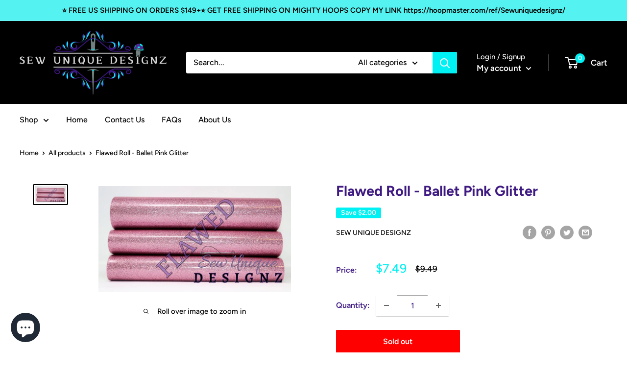

--- FILE ---
content_type: text/javascript
request_url: https://sewuniquedesignz.com/cdn/shop/t/2/assets/custom.js?v=102476495355921946141654222315
body_size: -591
content:
//# sourceMappingURL=/cdn/shop/t/2/assets/custom.js.map?v=102476495355921946141654222315
